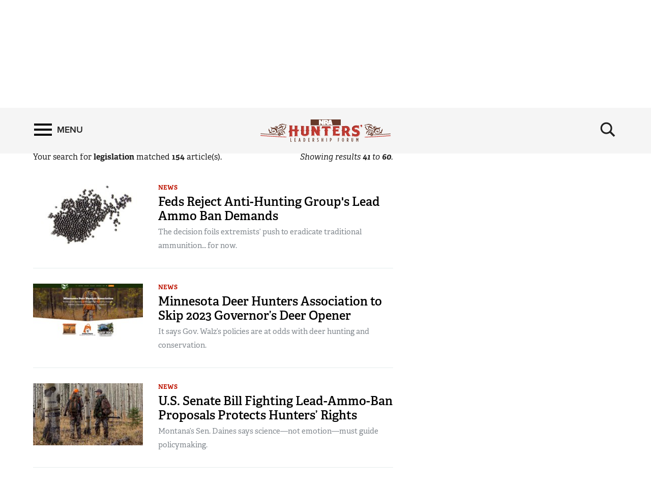

--- FILE ---
content_type: text/html; charset=utf-8
request_url: https://www.nrahlf.org/search/?q=0&p=3&e=&s=legislation&i=20&sc=0
body_size: 11041
content:
<!DOCTYPE html>

<html lang="en">
<head>
        <!-- HUNTER LEADERSHIP FORUM -->

    <meta charset="utf-8">
    <meta http-equiv="X-UA-Compatible" content="IE=edge">
    <meta name="viewport" content="width=device-width, initial-scale=1.0, maximum-scale=1.0, user-scalable=0" />
    <meta name="referrer" content="always">
        <link rel="shortcut icon" type="image/png" href="https://www.nrahlf.org/favicon.ico">

    <link rel="canonical" href="https://www.nrahlf.org/search/" />
            <title>NRA Hunters&#39; Leadership Forum | Search</title>
    <!-- facebook open graph -->

    <meta property="og:title" content="Search" />
    <meta property="og:description" content="" />
    <meta property="og:image" content="https://www.nrahlf.org/media/1534719/hlf-web-logo.png?preset=socialShare" />
    <meta property="og:url" content="https://www.nrahlf.org/search/?q=0&amp;p=3&amp;e=&amp;s=legislation&amp;i=20&amp;sc=0" />
        <meta name="google-site-verification" content="LiyIvo-pYjG5qaptfwwaLNaQt6IQfGOPaAYUNckD4J0" />
            <meta name="msvalidate.01" content="3C868DEEEF03743848BD338F311C9396" />
    
    <meta name="twitter:card" content="summary_large_image" />
    <meta name="twitter:site" content="@AmericanHunter" />
    <meta name="twitter:title" content="Search" />
    <meta name="twitter:description" content="">
    <meta name="twitter:image" content="https://www.nrahlf.org/media/1534719/hlf-web-logo.png?preset=socialShare">
    <!-- typekit fonts -->
    <script src="//use.typekit.net/wip4odn.js"></script>
    <script>try { Typekit.load({ async: true }); } catch (e) { }</script>
    <link type="text/css" rel="stylesheet" href="//maxcdn.bootstrapcdn.com/font-awesome/4.2.0/css/font-awesome.min.css" />
    <link type="text/css" rel="stylesheet" href="https://www.nrahlf.org/css/styles.min.css?v=26" />
    <script type="text/javascript" src="//ajax.googleapis.com/ajax/libs/jquery/1.11.2/jquery.min.js"></script>
    <script type="text/javascript" src="https://ajax.aspnetcdn.com/ajax/jquery.validate/1.13.1/jquery.validate.min.js"></script>
    <script type="text/javascript" src="https://ajax.aspnetcdn.com/ajax/mvc/5.2.3/jquery.validate.unobtrusive.min.js"></script>
    <script type="text/javascript" src="https://www.nrahlf.org/scripts/lib/jquery-ui.js"></script>
    <script type="text/javascript" src="https://www.nrahlf.org/scripts/lib/jquery.waypoints.min.js"></script>
    <script type="text/javascript" src="https://www.nrahlf.org/scripts/lib/inview.min.js"></script>

    <!-- HTML5 shim and Respond.js IE8 support of HTML5 elements and media queries -->
    <!--[if lt IE 9]>
      <link href="/css/ie8.css" rel="stylesheet" type="text/css" media="screen">
      <script src="https://oss.maxcdn.com/libs/html5shiv/3.7.0/html5shiv.js"></script>
      <script src="https://oss.maxcdn.com/libs/respond.js/1.4.2/respond.min.js"></script>
    <![endif]-->
    <!-- LIFELINE HEALTHCHECK -->
</head>
<body>
    <svg xmlns="http://www.w3.org/2000/svg" style="display: none;">

    <symbol id="icon_menu" viewBox="0 0 300 300">
        <rect x="4.8" y="5.2" stroke-miterlimit="10" width="290.7" height="58.1" />
        <rect x="4.7" y="237.2" stroke-miterlimit="10" width="290.7" height="58.1" />
        <rect x="4.7" y="120.9" stroke-miterlimit="10" width="290.7" height="58.1" />
    </symbol>

    <symbol id="icon_search" viewBox="0 0 300 300">
        <path stroke-miterlimit="10" d="M216 187.9c13.9-19.1 20.7-41.1 20.7-66.5 0-63.7-51.6-115.3-115.3-115.3S6.1 57.7 6.1 121.4s51.6 115.3 115.3 115.3c25.9 0 49.9-8.6 69.1-23l0 0 77.1 77.1 25.6-25.6L216 187.9zM121.4 204.7c-46 0-83.3-37.3-83.3-83.3 0-46 37.3-83.3 83.3-83.3s83.3 37.3 83.3 83.3C204.7 167.4 167.4 204.7 121.4 204.7z" />
    </symbol>

    <symbol id="icon_left_arrow" viewBox="0 0 300 300">
        <path stroke-miterlimit="10" d="M61.6 150L61.6 150 61.6 150 61.6 150 203 8.6 238.4 44l-106 106 106 106L203 291.4 61.6 150 61.6 150z" />
    </symbol>

    <symbol id="icon_right_arrow" viewBox="0 0 300 300">
        <path stroke-miterlimit="10" d="M238.4 150L238.4 150 238.4 150 238.4 150 97 291.4 61.6 256l106-106L61.6 44 97 8.6 238.4 150 238.4 150z" />
    </symbol>

    <symbol id="icon_facebook" viewBox="0 0 300 300">
        <path stroke-miterlimit="10" d="M112.9 64.2c0 7.1 0 38.6 0 38.6H84.7v47.1h28.2V290h58V149.9h38.9c0 0 3.6-22.6 5.4-47.3 -5.1 0-44.1 0-44.1 0s0-27.4 0-32.2c0-4.8 6.3-11.3 12.6-11.3 6.2 0 19.4 0 31.6 0 0-6.4 0-28.6 0-49.1 -16.3 0-34.8 0-43 0C111.5 10 112.9 57.2 112.9 64.2z" />
    </symbol>

    <symbol id="icon_twitter" viewBox="0 0 300 300">
        <path stroke-miterlimit="10" d="M293.9 60.8c-10.6 4.7-22 7.9-33.9 9.3 12.2-7.3 21.6-18.9 26-32.7 -11.4 6.8-24 11.7-37.5 14.3 -10.8-11.5-26.1-18.6-43.1-18.6 -32.6 0-59 26.4-59 59 0 4.6 0.5 9.1 1.5 13.4 -49.1-2.5-92.6-26-121.7-61.7 -5.1 8.7-8 18.9-8 29.7 0 20.5 10.4 38.6 26.3 49.1 -9.7-0.3-18.8-3-26.7-7.4v0.7c0 28.6 20.4 52.5 47.4 57.9 -4.9 1.3-10.2 2.1-15.6 2.1 -3.8 0-7.5-0.4-11.1-1.1 7.5 23.5 29.3 40.5 55.1 41 -20.2 15.8-45.6 25.3-73.3 25.3 -4.8 0-9.5-0.3-14.1-0.8 26.1 16.7 57.2 26.5 90.5 26.5 108.6 0 168-89.9 168-168 0-2.6-0.1-5.1-0.2-7.6C276 83 286 72.6 293.9 60.8z" />
    </symbol>

    <symbol id="icon_youtube" viewBox="0 0 300 300">
        <path fill-rule="evenodd" clip-rule="evenodd" stroke-miterlimit="10" d="M289.5 94.1c0-23-18.7-41.7-41.7-41.7H52.2c-23 0-41.7 18.7-41.7 41.7v111.9c0 23 18.7 41.7 41.7 41.7h195.7c23 0 41.7-18.7 41.7-41.7V94.1zM122.1 202.2V97.1l79.7 52.5L122.1 202.2z" />
    </symbol>

    <symbol id="icon_instagram" viewBox="0 0 300 300">
        <path stroke-miterlimit="10" d="M48.4 13.3h203.2c19.3 0 35.1 15.8 35.1 35.1v203.2c0 19.3-15.8 35.1-35.1 35.1H48.4c-19.3 0-35.1-15.8-35.1-35.1V48.4C13.3 29.1 29.1 13.3 48.4 13.3zM212.5 43.7c-6.8 0-12.3 5.6-12.3 12.3v29.5c0 6.8 5.5 12.3 12.3 12.3h30.9c6.8 0 12.3-5.5 12.3-12.3V56c0-6.8-5.5-12.3-12.3-12.3H212.5zM255.8 128.9h-24.1c2.3 7.5 3.5 15.3 3.5 23.5 0 45.5-38.1 82.3-85 82.3 -46.9 0-85-36.9-85-82.3 0-8.2 1.2-16 3.5-23.5H43.7v115.5c0 6 4.9 10.8 10.9 10.8h190.4c6 0 10.9-4.9 10.9-10.8V128.9zM150.3 96.2c-30.3 0-54.9 23.8-54.9 53.2 0 29.4 24.6 53.2 54.9 53.2 30.3 0 54.9-23.8 54.9-53.2C205.2 120 180.6 96.2 150.3 96.2z" />
    </symbol>

    <symbol id="icon_external" viewBox="0 0 300 300">
        <path stroke-miterlimit="10" d="M102.3 9.2v44.4H54.9l0 192h189v-71h47.4v118.3H7.7l0-283.7H102.3zM291.3 9.2H149.5l47.4 47.3 -71.1 70.9 47.4 47.4 70.9-71 47.4 47.3V9.2z" />
    </symbol>

    <symbol id="icon_chevron_left" viewBox="0 0 300 300">
        <path stroke-miterlimit="10" d="M1171 1235l-531 -531l531 -531q19 -19 19 -45t-19 -45l-166 -166q-19 -19 -45 -19t-45 19l-742 742q-19 19 -19 45t19 45l742 742q19 19 45 19t45 -19l166 -166q19 -19 19 -45t-19 -45z" />
    </symbol>

    <symbol id="icon_chevron_right" viewBox="0 0 300 300">
        <path stroke-miterlimit="10" d="M1107 659l-742 -742q-19 -19 -45 -19t-45 19l-166 166q-19 19 -19 45t19 45l531 531l-531 531q-19 19 -19 45t19 45l166 166q19 19 45 19t45 -19l742 -742q19 -19 19 -45t-19 -45z" />
    </symbol>

    <symbol id="icon_google_plus" viewBox="0 0 300 300">
        <path stroke-miterlimit="10" d="M292.8 91h-48v47h-12V91h-48V78h48V31h12v47h48V91zM157.6 217.9c0 26.9-26 53.6-73.1 53.6 -41.3 0-76.2-16.8-76.2-43.7 0-27.3 31.8-53.6 73.1-53.6 4.5 0 8.6-0.1 12.9-0.1 -5.7-5.5-10.1-12.2-10.1-20.6 0-4.9 1.6-9.7 3.8-13.9 -2.2 0.2-4.5 0.2-6.9 0.2 -33.9 0-56.7-24.2-56.7-54.1C24.4 56.4 55.7 31 89.1 31c18.6 0 74.4 0 74.4 0l-16.6 11h-23.6c15.6 7 24 24.9 24 43.6 0 15.7-8.7 29.9-21 39.5 -12 9.4-14.3 13.3-14.3 21.3 0 6.8 12.9 18.4 19.6 23.1C151.2 183.5 157.6 196.4 157.6 217.9zM120.5 87.7C117.2 62.6 99 42.4 79.8 41.8c-19.2-0.6-32 18.7-28.7 43.9 3.3 25.2 21.5 46 40.7 46.6C111 132.9 123.8 112.9 120.5 87.7zM138.4 220.9c0-2.6-0.3-5.2-0.9-7.7 -3.1-12.3-14.3-18.4-29.8-29.2 -5.6-1.8-11.8-2.9-18.5-3 -28.6-0.3-54.1 17.4-54.1 38.7 0 21.7 20.6 39.8 49.2 39.8C124.4 259.6 138.4 242.7 138.4 220.9z" />
    </symbol>

</svg>
        <nav class='PushMenu'>
        <div class='primary'>
            <div class='menu'>
                <div class="menu_primary_link-container">
                    <div class='menu_item'>
                        <a href='/'>Home</a>
                    </div>

                        <div class='menu_item'>
                            <a href='/about-us/'>About Us</a>

                        </div>
                        <div class='menu_item'>
                            <a href='/contributors/'>Contributors</a>

                        </div>
                        <div class='menu_item'>
                            <a href='/facts-stats/'>Facts &amp; Stats</a>

                        </div>
                        <div class='menu_item'>
                            <a href='/hlf-member-spotlight/'>HLF Member Spotlight</a>

                        </div>
                        <div class='menu_item'>
                            <a href='/industry-partners/'>Industry Partners</a>

                        </div>
                        <div class='menu_item'>
                            <a href='/resources-for-hunters/'>Resources for Hunters</a>

                        </div>
                        <div class='menu_item'>
                            <a href='/the-hunting-heritage/'>The Hunting Heritage</a>

                                <button data-for='The Hunting Heritage' class='more'>
                                    <svg class='icon_right_arrow'><use xlink:href="#icon_right_arrow"></use></svg>
                                </button>
                        </div>
                        <div class='menu_item'>
                            <a href='/videos/'>Videos</a>

                        </div>
                        <div class='menu_item'>
                            <a href='/news/'>News</a>

                        </div>
                </div>
                <div class="menu_subscribe">
                    <a href="/sign-up-for-updates"><div class="button">SIGN UP FOR UPDATES</div></a>
                </div>
            </div>
        </div>
        <div class="secondary">
                    <div class='secondary_menu' data-is='The Hunting Heritage'>
                        <div class='menu_item_label'><h3>The Hunting Heritage</h3></div>

                            <div class='menu_item'><a class='full' href='/the-hunting-heritage/the-nature-connection/'>The Nature Connection</a></div>

                        <div style='height: 200px;'></div>
                    </div>
        </div>
    </nav>

    


<div class='HeaderPartial explore'>

    <div class='header'>
        <div class='container'>
            <div class='row'>

                <div class='col-md-4 col-xs-4 left'>
                    <button class='push_menu_btn' title='Menu' aria-label='Menu'>
                        <span class='icon_menu'></span> <span class='text'>Menu</span>
                    </button>
                </div>
                <div class='col-md-16 col-xs-16 center'>
                    <a href="/">
                        <div class="header-logo">
                            <img src="https://www.nrahlf.org/media/1534321/hlf-web-logo.png" alt="NRA Publications" />
                        </div>
                    </a>
                </div>
                <div class='col-md-4 col-xs-4 right'>
                    <button class='push_menu_search_btn' title='Search' aria-label='Search'>
                        <span class='icon_search_open'><svg class='icon_search'><use xlink:href="#icon_search"></use></svg></span>
                    </button>
                </div>
            </div>
            <div class='push_menu_search_container'>
                <div class='search_field_container'>
                    <form onsubmit='return false' style='display: inline;'><input class='search_field' type='text' placeholder='Search' data-home='1074' data-search='/search/' /></form>
                    <button class='search_field_close_btn' title='Close Search'>
                        <span class='icon_search_close'>&times;</span>
                    </button>
                </div>
            </div>
        </div>
    </div>
</div>
<div class='header_buffer explore'></div>
    <div class="push_menu_container">






<div class="container">
    <h1 class="header-no-marquee">Search</h1>
</div>


<div class="container">
    <div class="row">
        <div class="col-lg-15 col-md-14">
            <form action="" method="GET" name="sitesearch">
                <div class="row">
                    <div class="col-xs-24 col-sm-8">
                        <input type="text" name="s" placeholder="Search" value="legislation" />
                    </div>
                    <div class="col-xs-24 col-sm-8">
                        <div class="styled-select">
                            <select name="sc">
                                <option value="0" selected>This Site</option>
                                <option value="1" >All NRA Sites</option>
                            </select>
                        </div>
                    </div>
                    <div class="col-xs-24">
                        <input type="hidden" name="p" value="1" /><input type="hidden" name="i" value="20" /><button type="submit" class="btn btn-primary">Filter</button>
                    </div>
                </div>
            </form>

            <div class="ez_summary_container">
                <div class="ez_summary">
                    <div class="ezsearch-summary">
                        Your search for <strong>legislation</strong> matched <span class="article-results-count"></span> article(s).
                    </div>
                </div>
                <div class="ez_result_count">
                    <div class="ezsearch-result-count">
                        Showing results <span class="article-result-count-start"></span> to <span class="article-result-count-end"></span>.
                    </div>
                </div>
            </div>

    <script>
        $(function () {
            $(".article-results-count-parenthesis").html('(' + 154 + ')');
            $(".article-results-count").html(154);
            $(".article-result-count-start").html(41);
            $(".article-result-count-end").html(60);
        });
    </script>
                <div class="ezsearch-results">
                    <div class="summary-section">
                        <div class="summary-items">

                                <div class="summary-item">
                                    <div class="row">

                                            <div class="col-sm-8">
                                                <div class="summary-img">


                                                    <a href="/articles/2023/6/22/feds-reject-anti-hunting-groups-lead-ammo-ban-demands/" title="Feds Reject Anti-Hunting Group&#39;s Lead Ammo Ban Demands" >
                                                        <picture>
                                                            <source data-srcset="https://www.nrahlf.org/media/1539291/leadplombs_contenu_1_cartouche.jpg?preset=list540" media="(max-width: 575.98px)">                         <!-- Extra small devices (portrait phones, less than 576px) (540px wide image) -->
                                                            <source data-srcset="https://www.nrahlf.org/media/1539291/leadplombs_contenu_1_cartouche.jpg?preset=list720" media="(max-width: 767.98px)">                         <!-- Small devices (landscape phones, less than 768px) (720px wide image) -->
                                                            <source data-srcset="https://www.nrahlf.org/media/1539291/leadplombs_contenu_1_cartouche.jpg?preset=list220">                                                       <!-- Large devices (desktops, greater than 992px) (220px wide image) -->
                                                            <img class="lazy img-responsive" src="https://www.nrahlf.org/images/NRA_preLoad_720_opt.jpg" data-srcset="https://www.nrahlf.org/media/1539291/leadplombs_contenu_1_cartouche.jpg?preset=list720" alt="Feds Reject Anti-Hunting Group&#39;s Lead Ammo Ban Demands" />         <!-- Fallback (720px wide image) -->
                                                        </picture>
                                                    </a>
                                                </div>
                                            </div>

                                        <div class="col-sm-16">

                                                <ul class="summary-category">

                                                            <li><a href="/news/">News</a></li>
                                                </ul>

                                            <h3><a href="/articles/2023/6/22/feds-reject-anti-hunting-groups-lead-ammo-ban-demands/" target="_self">Feds Reject Anti-Hunting Group&#39;s Lead Ammo Ban Demands</a></h3>

                                                <div class="summary-copy">The decision foils extremists’ push to eradicate traditional ammunition… for now.</div>
                                        </div>
                                    </div>
                                </div>
                                <div class="summary-item">
                                    <div class="row">

                                            <div class="col-sm-8">
                                                <div class="summary-img">


                                                    <a href="/articles/2023/5/30/minnesota-deer-hunters-association-to-skip-2023-governor-s-deer-opener/" title="Minnesota Deer Hunters Association to Skip 2023 Governor’s Deer Opener" >
                                                        <picture>
                                                            <source data-srcset="https://www.nrahlf.org/media/1539279/screen-shot-2023-05-25-at-123820-pm.png?preset=list540" media="(max-width: 575.98px)">                         <!-- Extra small devices (portrait phones, less than 576px) (540px wide image) -->
                                                            <source data-srcset="https://www.nrahlf.org/media/1539279/screen-shot-2023-05-25-at-123820-pm.png?preset=list720" media="(max-width: 767.98px)">                         <!-- Small devices (landscape phones, less than 768px) (720px wide image) -->
                                                            <source data-srcset="https://www.nrahlf.org/media/1539279/screen-shot-2023-05-25-at-123820-pm.png?preset=list220">                                                       <!-- Large devices (desktops, greater than 992px) (220px wide image) -->
                                                            <img class="lazy img-responsive" src="https://www.nrahlf.org/images/NRA_preLoad_720_opt.jpg" data-srcset="https://www.nrahlf.org/media/1539279/screen-shot-2023-05-25-at-123820-pm.png?preset=list720" alt="Minnesota Deer Hunters Association to Skip 2023 Governor’s Deer Opener" />         <!-- Fallback (720px wide image) -->
                                                        </picture>
                                                    </a>
                                                </div>
                                            </div>

                                        <div class="col-sm-16">

                                                <ul class="summary-category">

                                                            <li><a href="/news/">News</a></li>
                                                </ul>

                                            <h3><a href="/articles/2023/5/30/minnesota-deer-hunters-association-to-skip-2023-governor-s-deer-opener/" target="_self">Minnesota Deer Hunters Association to Skip 2023 Governor’s Deer Opener</a></h3>

                                                <div class="summary-copy">It says Gov. Walz’s policies are at odds with deer hunting and conservation.</div>
                                        </div>
                                    </div>
                                </div>
                                <div class="summary-item">
                                    <div class="row">

                                            <div class="col-sm-8">
                                                <div class="summary-img">


                                                    <a href="/articles/2023/5/6/us-senate-bill-fighting-lead-ammo-ban-proposals-protects-hunters-rights/" title="U.S. Senate Bill Fighting Lead-Ammo-Ban Proposals Protects Hunters’ Rights" >
                                                        <picture>
                                                            <source data-srcset="https://www.nrahlf.org/media/1539271/x-w9979_tah-6224.jpg?preset=list540" media="(max-width: 575.98px)">                         <!-- Extra small devices (portrait phones, less than 576px) (540px wide image) -->
                                                            <source data-srcset="https://www.nrahlf.org/media/1539271/x-w9979_tah-6224.jpg?preset=list720" media="(max-width: 767.98px)">                         <!-- Small devices (landscape phones, less than 768px) (720px wide image) -->
                                                            <source data-srcset="https://www.nrahlf.org/media/1539271/x-w9979_tah-6224.jpg?preset=list220">                                                       <!-- Large devices (desktops, greater than 992px) (220px wide image) -->
                                                            <img class="lazy img-responsive" src="https://www.nrahlf.org/images/NRA_preLoad_720_opt.jpg" data-srcset="https://www.nrahlf.org/media/1539271/x-w9979_tah-6224.jpg?preset=list720" alt="U.S. Senate Bill Fighting Lead-Ammo-Ban Proposals Protects Hunters’ Rights" />         <!-- Fallback (720px wide image) -->
                                                        </picture>
                                                    </a>
                                                </div>
                                            </div>

                                        <div class="col-sm-16">

                                                <ul class="summary-category">

                                                            <li><a href="/news/">News</a></li>
                                                </ul>

                                            <h3><a href="/articles/2023/5/6/us-senate-bill-fighting-lead-ammo-ban-proposals-protects-hunters-rights/" target="_self">U.S. Senate Bill Fighting Lead-Ammo-Ban Proposals Protects Hunters’ Rights</a></h3>

                                                <div class="summary-copy">Montana’s Sen. Daines says science—not emotion—must guide policymaking.</div>
                                        </div>
                                    </div>
                                </div>
                                <div class="summary-item">
                                    <div class="row">

                                            <div class="col-sm-8">
                                                <div class="summary-img">


                                                    <a href="/articles/2023/5/2/federal-bills-addressing-gray-wolf-and-grizzly-bear-management-pass-out-of-committee/" title="Federal Bills Addressing Gray Wolf and Grizzly Bear Management Pass out of Committee" >
                                                        <picture>
                                                            <source data-srcset="https://www.nrahlf.org/media/1539270/wolf_grizzly.jpg?preset=list540" media="(max-width: 575.98px)">                         <!-- Extra small devices (portrait phones, less than 576px) (540px wide image) -->
                                                            <source data-srcset="https://www.nrahlf.org/media/1539270/wolf_grizzly.jpg?preset=list720" media="(max-width: 767.98px)">                         <!-- Small devices (landscape phones, less than 768px) (720px wide image) -->
                                                            <source data-srcset="https://www.nrahlf.org/media/1539270/wolf_grizzly.jpg?preset=list220">                                                       <!-- Large devices (desktops, greater than 992px) (220px wide image) -->
                                                            <img class="lazy img-responsive" src="https://www.nrahlf.org/images/NRA_preLoad_720_opt.jpg" data-srcset="https://www.nrahlf.org/media/1539270/wolf_grizzly.jpg?preset=list720" alt="Federal Bills Addressing Gray Wolf and Grizzly Bear Management Pass out of Committee" />         <!-- Fallback (720px wide image) -->
                                                        </picture>
                                                    </a>
                                                </div>
                                            </div>

                                        <div class="col-sm-16">

                                                <ul class="summary-category">

                                                            <li><a href="/news/">News</a></li>
                                                </ul>

                                            <h3><a href="/articles/2023/5/2/federal-bills-addressing-gray-wolf-and-grizzly-bear-management-pass-out-of-committee/" target="_self">Federal Bills Addressing Gray Wolf and Grizzly Bear Management Pass out of Committee</a></h3>

                                                <div class="summary-copy">NRA applauds the legislators for following the science regarding recovered species.</div>
                                        </div>
                                    </div>
                                </div>
                                <div class="summary-item">
                                    <div class="row">

                                            <div class="col-sm-8">
                                                <div class="summary-img">


                                                    <a href="/articles/2023/2/6/wyoming-bill-aims-to-stop-private-landowners-from-blocking-public-land-access/" title="Wyoming Bill Aims to Stop Private Landowners from Blocking Public Land Access" >
                                                        <picture>
                                                            <source data-srcset="https://www.nrahlf.org/media/1539208/starr-090623-1559-medinilla_cumingii-habit_on_post_with_no_tresspassing_sign-hana_hwy_upper_nahiku-maui_-24340007933.jpg?preset=list540" media="(max-width: 575.98px)">                         <!-- Extra small devices (portrait phones, less than 576px) (540px wide image) -->
                                                            <source data-srcset="https://www.nrahlf.org/media/1539208/starr-090623-1559-medinilla_cumingii-habit_on_post_with_no_tresspassing_sign-hana_hwy_upper_nahiku-maui_-24340007933.jpg?preset=list720" media="(max-width: 767.98px)">                         <!-- Small devices (landscape phones, less than 768px) (720px wide image) -->
                                                            <source data-srcset="https://www.nrahlf.org/media/1539208/starr-090623-1559-medinilla_cumingii-habit_on_post_with_no_tresspassing_sign-hana_hwy_upper_nahiku-maui_-24340007933.jpg?preset=list220">                                                       <!-- Large devices (desktops, greater than 992px) (220px wide image) -->
                                                            <img class="lazy img-responsive" src="https://www.nrahlf.org/images/NRA_preLoad_720_opt.jpg" data-srcset="https://www.nrahlf.org/media/1539208/starr-090623-1559-medinilla_cumingii-habit_on_post_with_no_tresspassing_sign-hana_hwy_upper_nahiku-maui_-24340007933.jpg?preset=list720" alt="Wyoming Bill Aims to Stop Private Landowners from Blocking Public Land Access" />         <!-- Fallback (720px wide image) -->
                                                        </picture>
                                                    </a>
                                                </div>
                                            </div>

                                        <div class="col-sm-16">

                                                <ul class="summary-category">

                                                            <li><a href="/news/">News</a></li>
                                                </ul>

                                            <h3><a href="/articles/2023/2/6/wyoming-bill-aims-to-stop-private-landowners-from-blocking-public-land-access/" target="_self">Wyoming Bill Aims to Stop Private Landowners from Blocking Public Land Access</a></h3>

                                                <div class="summary-copy">It protects private-landowner rights while keeping public lands open.</div>
                                        </div>
                                    </div>
                                </div>
                                    <div class="inline-ads2 hidden-lg hidden-md">
                                        <div id="ad-inline-1" class="inline-ad2"></div>
                                        <div id="ad-inline-2" class="inline-ad2 hidden-xs"></div>
                                    </div>
                                <div class="summary-item">
                                    <div class="row">

                                            <div class="col-sm-8">
                                                <div class="summary-img">


                                                    <a href="/articles/2023/1/federal-funding-approved-to-battle-chronic-wasting-disease/" title="Federal Funding Approved to Battle Chronic Wasting Disease" >
                                                        <picture>
                                                            <source data-srcset="https://www.nrahlf.org/media/1539184/chronic_wasting_disease_6165874239-usfws-photo.jpg?preset=list540" media="(max-width: 575.98px)">                         <!-- Extra small devices (portrait phones, less than 576px) (540px wide image) -->
                                                            <source data-srcset="https://www.nrahlf.org/media/1539184/chronic_wasting_disease_6165874239-usfws-photo.jpg?preset=list720" media="(max-width: 767.98px)">                         <!-- Small devices (landscape phones, less than 768px) (720px wide image) -->
                                                            <source data-srcset="https://www.nrahlf.org/media/1539184/chronic_wasting_disease_6165874239-usfws-photo.jpg?preset=list220">                                                       <!-- Large devices (desktops, greater than 992px) (220px wide image) -->
                                                            <img class="lazy img-responsive" src="https://www.nrahlf.org/images/NRA_preLoad_720_opt.jpg" data-srcset="https://www.nrahlf.org/media/1539184/chronic_wasting_disease_6165874239-usfws-photo.jpg?preset=list720" alt="Federal Funding Approved to Battle Chronic Wasting Disease" />         <!-- Fallback (720px wide image) -->
                                                        </picture>
                                                    </a>
                                                </div>
                                            </div>

                                        <div class="col-sm-16">

                                                <ul class="summary-category">

                                                            <li><a href="/news/">News</a></li>
                                                </ul>

                                            <h3><a href="/articles/2023/1/federal-funding-approved-to-battle-chronic-wasting-disease/" target="_self">Federal Funding Approved to Battle Chronic Wasting Disease</a></h3>

                                                <div class="summary-copy">The Consolidated Appropriations Act, 2023, will aid CWD research and management.</div>
                                        </div>
                                    </div>
                                </div>
                                <div class="summary-item">
                                    <div class="row">

                                            <div class="col-sm-8">
                                                <div class="summary-img">


                                                    <a href="/articles/2022/2/14/meeting-demand-by-building-shooting-ranges-with-excise-tax-funds/" title="Meeting Demand by Building Shooting Ranges with Excise Tax Funds" >
                                                        <picture>
                                                            <source data-srcset="https://www.nrahlf.org/media/1539010/x-col1736_et-4139.jpg?preset=list540" media="(max-width: 575.98px)">                         <!-- Extra small devices (portrait phones, less than 576px) (540px wide image) -->
                                                            <source data-srcset="https://www.nrahlf.org/media/1539010/x-col1736_et-4139.jpg?preset=list720" media="(max-width: 767.98px)">                         <!-- Small devices (landscape phones, less than 768px) (720px wide image) -->
                                                            <source data-srcset="https://www.nrahlf.org/media/1539010/x-col1736_et-4139.jpg?preset=list220">                                                       <!-- Large devices (desktops, greater than 992px) (220px wide image) -->
                                                            <img class="lazy img-responsive" src="https://www.nrahlf.org/images/NRA_preLoad_720_opt.jpg" data-srcset="https://www.nrahlf.org/media/1539010/x-col1736_et-4139.jpg?preset=list720" alt="Meeting Demand by Building Shooting Ranges with Excise Tax Funds" />         <!-- Fallback (720px wide image) -->
                                                        </picture>
                                                    </a>
                                                </div>
                                            </div>

                                        <div class="col-sm-16">

                                                <ul class="summary-category">

                                                            <li><a href="/news/">News</a></li>
                                                </ul>

                                            <h3><a href="/articles/2022/2/14/meeting-demand-by-building-shooting-ranges-with-excise-tax-funds/" target="_self">Meeting Demand by Building Shooting Ranges with Excise Tax Funds</a></h3>

                                                <div class="summary-copy">Take advantage of funding opportunities to build a range near you.</div>
                                        </div>
                                    </div>
                                </div>
                                <div class="summary-item">
                                    <div class="row">

                                            <div class="col-sm-8">
                                                <div class="summary-img">


                                                    <a href="/articles/2022/10/20/new-jersey-aims-to-circumvent-carry-rights-gains-with-new-legislation/" title="New Jersey Aims to Circumvent Carry Rights Gains with New Legislation" >
                                                        <picture>
                                                            <source data-srcset="https://www.nrahlf.org/media/1539144/new_jersey.jpg?preset=list540" media="(max-width: 575.98px)">                         <!-- Extra small devices (portrait phones, less than 576px) (540px wide image) -->
                                                            <source data-srcset="https://www.nrahlf.org/media/1539144/new_jersey.jpg?preset=list720" media="(max-width: 767.98px)">                         <!-- Small devices (landscape phones, less than 768px) (720px wide image) -->
                                                            <source data-srcset="https://www.nrahlf.org/media/1539144/new_jersey.jpg?preset=list220">                                                       <!-- Large devices (desktops, greater than 992px) (220px wide image) -->
                                                            <img class="lazy img-responsive" src="https://www.nrahlf.org/images/NRA_preLoad_720_opt.jpg" data-srcset="https://www.nrahlf.org/media/1539144/new_jersey.jpg?preset=list720" alt="New Jersey Aims to Circumvent Carry Rights Gains with New Legislation" />         <!-- Fallback (720px wide image) -->
                                                        </picture>
                                                    </a>
                                                </div>
                                            </div>

                                        <div class="col-sm-16">

                                                <ul class="summary-category">

                                                            <li><a href="/news/">News</a></li>
                                                </ul>

                                            <h3><a href="/articles/2022/10/20/new-jersey-aims-to-circumvent-carry-rights-gains-with-new-legislation/" target="_self">New Jersey Aims to Circumvent Carry Rights Gains with New Legislation</a></h3>

                                                <div class="summary-copy">Assembly Bill 4769 ignores the U.S. Supreme Court’s Bruen decision.</div>
                                        </div>
                                    </div>
                                </div>
                                <div class="summary-item">
                                    <div class="row">

                                            <div class="col-sm-8">
                                                <div class="summary-img">


                                                    <a href="/articles/2022/10/4/a-fox-in-the-henhouse-biden-administration-appoints-anti-gunner-to-hunting-and-wildlife-conservation-council/" title="A Fox in the Henhouse: Biden Administration Appoints Anti-Gunner to Hunting and Wildlife Conservation Council" >
                                                        <picture>
                                                            <source data-srcset="https://www.nrahlf.org/media/1539134/fox-in-the-henhouse_lead.jpg?preset=list540" media="(max-width: 575.98px)">                         <!-- Extra small devices (portrait phones, less than 576px) (540px wide image) -->
                                                            <source data-srcset="https://www.nrahlf.org/media/1539134/fox-in-the-henhouse_lead.jpg?preset=list720" media="(max-width: 767.98px)">                         <!-- Small devices (landscape phones, less than 768px) (720px wide image) -->
                                                            <source data-srcset="https://www.nrahlf.org/media/1539134/fox-in-the-henhouse_lead.jpg?preset=list220">                                                       <!-- Large devices (desktops, greater than 992px) (220px wide image) -->
                                                            <img class="lazy img-responsive" src="https://www.nrahlf.org/images/NRA_preLoad_720_opt.jpg" data-srcset="https://www.nrahlf.org/media/1539134/fox-in-the-henhouse_lead.jpg?preset=list720" alt="A Fox in the Henhouse: Biden Administration Appoints Anti-Gunner to Hunting and Wildlife Conservation Council" />         <!-- Fallback (720px wide image) -->
                                                        </picture>
                                                    </a>
                                                </div>
                                            </div>

                                        <div class="col-sm-16">

                                                <ul class="summary-category">

                                                            <li><a href="/news/">News</a></li>
                                                </ul>

                                            <h3><a href="/articles/2022/10/4/a-fox-in-the-henhouse-biden-administration-appoints-anti-gunner-to-hunting-and-wildlife-conservation-council/" target="_self">A Fox in the Henhouse: Biden Administration Appoints Anti-Gunner to Hunting and Wildlife Conservation Council</a></h3>

                                                <div class="summary-copy">Isn’t that like a wolf in sheep’s clothing?</div>
                                        </div>
                                    </div>
                                </div>
                                <div class="summary-item">
                                    <div class="row">

                                            <div class="col-sm-8">
                                                <div class="summary-img">


                                                    <a href="/articles/2022/8/4/how-a-house-repeal-of-the-protection-of-lawful-commerce-in-arms-act-would-harm-wildlife-and-sportsmen/" title="How a House Repeal of the Protection of Lawful Commerce in Arms Act Would Harm Wildlife and Sportsmen " >
                                                        <picture>
                                                            <source data-srcset="https://www.nrahlf.org/media/1539101/flag_of_the_united_states_house_of_representatives.jpg?preset=list540" media="(max-width: 575.98px)">                         <!-- Extra small devices (portrait phones, less than 576px) (540px wide image) -->
                                                            <source data-srcset="https://www.nrahlf.org/media/1539101/flag_of_the_united_states_house_of_representatives.jpg?preset=list720" media="(max-width: 767.98px)">                         <!-- Small devices (landscape phones, less than 768px) (720px wide image) -->
                                                            <source data-srcset="https://www.nrahlf.org/media/1539101/flag_of_the_united_states_house_of_representatives.jpg?preset=list220">                                                       <!-- Large devices (desktops, greater than 992px) (220px wide image) -->
                                                            <img class="lazy img-responsive" src="https://www.nrahlf.org/images/NRA_preLoad_720_opt.jpg" data-srcset="https://www.nrahlf.org/media/1539101/flag_of_the_united_states_house_of_representatives.jpg?preset=list720" alt="How a House Repeal of the Protection of Lawful Commerce in Arms Act Would Harm Wildlife and Sportsmen " />         <!-- Fallback (720px wide image) -->
                                                        </picture>
                                                    </a>
                                                </div>
                                            </div>

                                        <div class="col-sm-16">


                                            <h3><a href="/articles/2022/8/4/how-a-house-repeal-of-the-protection-of-lawful-commerce-in-arms-act-would-harm-wildlife-and-sportsmen/" target="_self">How a House Repeal of the Protection of Lawful Commerce in Arms Act Would Harm Wildlife and Sportsmen </a></h3>

                                                <div class="summary-copy">Rather than decrease crime, H.R. 2814 would negatively impact conservation funding.</div>
                                        </div>
                                    </div>
                                </div>
                                    <div class="inline-ads2 hidden-lg hidden-md">
                                        <div id="ad-inline-3" class="inline-ad2"></div>
                                        <div id="ad-inline-4" class="inline-ad2 hidden-xs"></div>
                                    </div>
                                <div class="summary-item">
                                    <div class="row">

                                            <div class="col-sm-8">
                                                <div class="summary-img">


                                                    <a href="/articles/2022/8/house-passes-assault-weapons-ban-of-2022-senate-likely-to-shut-it-down/" title="House Passes Assault Weapons Ban of 2022, Senate Likely to Shut It Down" >
                                                        <picture>
                                                            <source data-srcset="https://www.nrahlf.org/media/1539100/united_states_house_of_representatives_chamber.jpg?preset=list540" media="(max-width: 575.98px)">                         <!-- Extra small devices (portrait phones, less than 576px) (540px wide image) -->
                                                            <source data-srcset="https://www.nrahlf.org/media/1539100/united_states_house_of_representatives_chamber.jpg?preset=list720" media="(max-width: 767.98px)">                         <!-- Small devices (landscape phones, less than 768px) (720px wide image) -->
                                                            <source data-srcset="https://www.nrahlf.org/media/1539100/united_states_house_of_representatives_chamber.jpg?preset=list220">                                                       <!-- Large devices (desktops, greater than 992px) (220px wide image) -->
                                                            <img class="lazy img-responsive" src="https://www.nrahlf.org/images/NRA_preLoad_720_opt.jpg" data-srcset="https://www.nrahlf.org/media/1539100/united_states_house_of_representatives_chamber.jpg?preset=list720" alt="House Passes Assault Weapons Ban of 2022, Senate Likely to Shut It Down" />         <!-- Fallback (720px wide image) -->
                                                        </picture>
                                                    </a>
                                                </div>
                                            </div>

                                        <div class="col-sm-16">

                                                <ul class="summary-category">

                                                            <li><a href="/news/">News</a></li>
                                                </ul>

                                            <h3><a href="/articles/2022/8/house-passes-assault-weapons-ban-of-2022-senate-likely-to-shut-it-down/" target="_self">House Passes Assault Weapons Ban of 2022, Senate Likely to Shut It Down</a></h3>

                                                <div class="summary-copy">Here’s how H.R. 1808 would harm law-abiding hunters and shooters rather than criminals.</div>
                                        </div>
                                    </div>
                                </div>
                                <div class="summary-item">
                                    <div class="row">

                                            <div class="col-sm-8">
                                                <div class="summary-img">


                                                    <a href="/articles/2022/7/29/nra-american-wildlife-conservation-partners-stand-with-sportsmen-against-assault-weapons-ban-legislation/" title="NRA, American Wildlife Conservation Partners Stand with Sportsmen Against “Assault Weapons” Ban Legislation" >
                                                        <picture>
                                                            <source data-srcset="https://www.nrahlf.org/media/1539099/20220727_152816.jpg?preset=list540" media="(max-width: 575.98px)">                         <!-- Extra small devices (portrait phones, less than 576px) (540px wide image) -->
                                                            <source data-srcset="https://www.nrahlf.org/media/1539099/20220727_152816.jpg?preset=list720" media="(max-width: 767.98px)">                         <!-- Small devices (landscape phones, less than 768px) (720px wide image) -->
                                                            <source data-srcset="https://www.nrahlf.org/media/1539099/20220727_152816.jpg?preset=list220">                                                       <!-- Large devices (desktops, greater than 992px) (220px wide image) -->
                                                            <img class="lazy img-responsive" src="https://www.nrahlf.org/images/NRA_preLoad_720_opt.jpg" data-srcset="https://www.nrahlf.org/media/1539099/20220727_152816.jpg?preset=list720" alt="NRA, American Wildlife Conservation Partners Stand with Sportsmen Against “Assault Weapons” Ban Legislation" />         <!-- Fallback (720px wide image) -->
                                                        </picture>
                                                    </a>
                                                </div>
                                            </div>

                                        <div class="col-sm-16">

                                                <ul class="summary-category">

                                                            <li><a href="/news/">News</a></li>
                                                </ul>

                                            <h3><a href="/articles/2022/7/29/nra-american-wildlife-conservation-partners-stand-with-sportsmen-against-assault-weapons-ban-legislation/" target="_self">NRA, American Wildlife Conservation Partners Stand with Sportsmen Against “Assault Weapons” Ban Legislation</a></h3>

                                                <div class="summary-copy">The coalition urges House leaders to oppose the unconstitutional legislation.</div>
                                        </div>
                                    </div>
                                </div>
                                <div class="summary-item">
                                    <div class="row">

                                            <div class="col-sm-8">
                                                <div class="summary-img">


                                                    <a href="/articles/2022/7/29/house-signs-off-on-african-trophy-import-ban-as-bill-now-moves-to-senate/" title="House Signs Off on African Trophy Import Ban as Bill Now Moves to Senate" >
                                                        <picture>
                                                            <source data-srcset="https://www.nrahlf.org/media/1539096/africa.jpg?preset=list540" media="(max-width: 575.98px)">                         <!-- Extra small devices (portrait phones, less than 576px) (540px wide image) -->
                                                            <source data-srcset="https://www.nrahlf.org/media/1539096/africa.jpg?preset=list720" media="(max-width: 767.98px)">                         <!-- Small devices (landscape phones, less than 768px) (720px wide image) -->
                                                            <source data-srcset="https://www.nrahlf.org/media/1539096/africa.jpg?preset=list220">                                                       <!-- Large devices (desktops, greater than 992px) (220px wide image) -->
                                                            <img class="lazy img-responsive" src="https://www.nrahlf.org/images/NRA_preLoad_720_opt.jpg" data-srcset="https://www.nrahlf.org/media/1539096/africa.jpg?preset=list720" alt="House Signs Off on African Trophy Import Ban as Bill Now Moves to Senate" />         <!-- Fallback (720px wide image) -->
                                                        </picture>
                                                    </a>
                                                </div>
                                            </div>

                                        <div class="col-sm-16">

                                                <ul class="summary-category">

                                                            <li><a href="/news/">News</a></li>
                                                </ul>

                                            <h3><a href="/articles/2022/7/29/house-signs-off-on-african-trophy-import-ban-as-bill-now-moves-to-senate/" target="_self">House Signs Off on African Trophy Import Ban as Bill Now Moves to Senate</a></h3>

                                                <div class="summary-copy">Hunters must not let the bill’s harmful anti-hunting language fly under the radar.</div>
                                        </div>
                                    </div>
                                </div>
                                <div class="summary-item">
                                    <div class="row">

                                            <div class="col-sm-8">
                                                <div class="summary-img">


                                                    <a href="/articles/2022/7/6/the-ongoing-saga-of-the-grizzly-bear/" title="The Ongoing Saga of the Grizzly Bear" >
                                                        <picture>
                                                            <source data-srcset="https://www.nrahlf.org/media/1539082/1920px-grizzly_bear_on_dunraven_pass_-32089668253.jpg?preset=list540" media="(max-width: 575.98px)">                         <!-- Extra small devices (portrait phones, less than 576px) (540px wide image) -->
                                                            <source data-srcset="https://www.nrahlf.org/media/1539082/1920px-grizzly_bear_on_dunraven_pass_-32089668253.jpg?preset=list720" media="(max-width: 767.98px)">                         <!-- Small devices (landscape phones, less than 768px) (720px wide image) -->
                                                            <source data-srcset="https://www.nrahlf.org/media/1539082/1920px-grizzly_bear_on_dunraven_pass_-32089668253.jpg?preset=list220">                                                       <!-- Large devices (desktops, greater than 992px) (220px wide image) -->
                                                            <img class="lazy img-responsive" src="https://www.nrahlf.org/images/NRA_preLoad_720_opt.jpg" data-srcset="https://www.nrahlf.org/media/1539082/1920px-grizzly_bear_on_dunraven_pass_-32089668253.jpg?preset=list720" alt="The Ongoing Saga of the Grizzly Bear" />         <!-- Fallback (720px wide image) -->
                                                        </picture>
                                                    </a>
                                                </div>
                                            </div>

                                        <div class="col-sm-16">

                                                <ul class="summary-category">

                                                            <li><a href="/news/">News</a></li>
                                                </ul>

                                            <h3><a href="/articles/2022/7/6/the-ongoing-saga-of-the-grizzly-bear/" target="_self">The Ongoing Saga of the Grizzly Bear</a></h3>

                                                <div class="summary-copy">Here’s what happens when a recovered predator is given federal protections.</div>
                                        </div>
                                    </div>
                                </div>
                                <div class="summary-item">
                                    <div class="row">

                                            <div class="col-sm-8">
                                                <div class="summary-img">


                                                    <a href="/articles/2022/6/30/nra-partner-groups-oppose-import-ban-of-legally-hunted-african-game-animals/" title="NRA, Partner Groups Oppose Import Ban of Legally Hunted African Game Animals" >
                                                        <picture>
                                                            <source data-srcset="https://www.nrahlf.org/media/1539080/map-africa-regions-islands.jpg?preset=list540" media="(max-width: 575.98px)">                         <!-- Extra small devices (portrait phones, less than 576px) (540px wide image) -->
                                                            <source data-srcset="https://www.nrahlf.org/media/1539080/map-africa-regions-islands.jpg?preset=list720" media="(max-width: 767.98px)">                         <!-- Small devices (landscape phones, less than 768px) (720px wide image) -->
                                                            <source data-srcset="https://www.nrahlf.org/media/1539080/map-africa-regions-islands.jpg?preset=list220">                                                       <!-- Large devices (desktops, greater than 992px) (220px wide image) -->
                                                            <img class="lazy img-responsive" src="https://www.nrahlf.org/images/NRA_preLoad_720_opt.jpg" data-srcset="https://www.nrahlf.org/media/1539080/map-africa-regions-islands.jpg?preset=list720" alt="NRA, Partner Groups Oppose Import Ban of Legally Hunted African Game Animals" />         <!-- Fallback (720px wide image) -->
                                                        </picture>
                                                    </a>
                                                </div>
                                            </div>

                                        <div class="col-sm-16">


                                            <h3><a href="/articles/2022/6/30/nra-partner-groups-oppose-import-ban-of-legally-hunted-african-game-animals/" target="_self">NRA, Partner Groups Oppose Import Ban of Legally Hunted African Game Animals</a></h3>

                                                <div class="summary-copy">The ban would harm Africa’s wildlife and rural economies.</div>
                                        </div>
                                    </div>
                                </div>
                                    <div class="inline-ads2 hidden-lg hidden-md">
                                        <div id="ad-inline-5" class="inline-ad2"></div>
                                        <div id="ad-inline-6" class="inline-ad2 hidden-xs"></div>
                                    </div>
                                <div class="summary-item">
                                    <div class="row">

                                            <div class="col-sm-8">
                                                <div class="summary-img">


                                                    <a href="/articles/2022/4/28/hunter-education-in-colorado-schools-signed-into-law/" title="Hunter Education in Colorado Schools Signed into Law" >
                                                        <picture>
                                                            <source data-srcset="https://www.nrahlf.org/media/1539056/yhec_kids.jpg?preset=list540" media="(max-width: 575.98px)">                         <!-- Extra small devices (portrait phones, less than 576px) (540px wide image) -->
                                                            <source data-srcset="https://www.nrahlf.org/media/1539056/yhec_kids.jpg?preset=list720" media="(max-width: 767.98px)">                         <!-- Small devices (landscape phones, less than 768px) (720px wide image) -->
                                                            <source data-srcset="https://www.nrahlf.org/media/1539056/yhec_kids.jpg?preset=list220">                                                       <!-- Large devices (desktops, greater than 992px) (220px wide image) -->
                                                            <img class="lazy img-responsive" src="https://www.nrahlf.org/images/NRA_preLoad_720_opt.jpg" data-srcset="https://www.nrahlf.org/media/1539056/yhec_kids.jpg?preset=list720" alt="Hunter Education in Colorado Schools Signed into Law" />         <!-- Fallback (720px wide image) -->
                                                        </picture>
                                                    </a>
                                                </div>
                                            </div>

                                        <div class="col-sm-16">

                                                <ul class="summary-category">

                                                            <li><a href="/news/">News</a></li>
                                                </ul>

                                            <h3><a href="/articles/2022/4/28/hunter-education-in-colorado-schools-signed-into-law/" target="_self">Hunter Education in Colorado Schools Signed into Law</a></h3>

                                                <div class="summary-copy">Seventh graders will soon be able to take a hunter education course at their school.</div>
                                        </div>
                                    </div>
                                </div>
                                <div class="summary-item">
                                    <div class="row">

                                            <div class="col-sm-8">
                                                <div class="summary-img">


                                                    <a href="/articles/2022/4/19/equal-access-to-injustice-animal-rights-extremists-misuse-of-the-equal-access-to-justice-act/" title="Equal Access to Injustice: Animal Rights Extremists’ Misuse of the Equal Access to Justice Act" >
                                                        <picture>
                                                            <source data-srcset="https://www.nrahlf.org/media/1539050/justice.jpg?preset=list540" media="(max-width: 575.98px)">                         <!-- Extra small devices (portrait phones, less than 576px) (540px wide image) -->
                                                            <source data-srcset="https://www.nrahlf.org/media/1539050/justice.jpg?preset=list720" media="(max-width: 767.98px)">                         <!-- Small devices (landscape phones, less than 768px) (720px wide image) -->
                                                            <source data-srcset="https://www.nrahlf.org/media/1539050/justice.jpg?preset=list220">                                                       <!-- Large devices (desktops, greater than 992px) (220px wide image) -->
                                                            <img class="lazy img-responsive" src="https://www.nrahlf.org/images/NRA_preLoad_720_opt.jpg" data-srcset="https://www.nrahlf.org/media/1539050/justice.jpg?preset=list720" alt="Equal Access to Injustice: Animal Rights Extremists’ Misuse of the Equal Access to Justice Act" />         <!-- Fallback (720px wide image) -->
                                                        </picture>
                                                    </a>
                                                </div>
                                            </div>

                                        <div class="col-sm-16">

                                                <ul class="summary-category">

                                                            <li><a href="/news/">News</a></li>
                                                </ul>

                                            <h3><a href="/articles/2022/4/19/equal-access-to-injustice-animal-rights-extremists-misuse-of-the-equal-access-to-justice-act/" target="_self">Equal Access to Injustice: Animal Rights Extremists’ Misuse of the Equal Access to Justice Act</a></h3>

                                                <div class="summary-copy">Extremist groups hijack it to force taxpayers to cover their attorney fees.</div>
                                        </div>
                                    </div>
                                </div>
                                <div class="summary-item">
                                    <div class="row">

                                            <div class="col-sm-8">
                                                <div class="summary-img">


                                                    <a href="/articles/2022/1/20/fighting-for-our-hunting-heritage-the-nra-backed-center-for-conservation-excellence/" title="Fighting for Our Hunting Heritage: The NRA-Backed Center for Conservation Excellence" >
                                                        <picture>
                                                            <source data-srcset="https://www.nrahlf.org/media/1538988/dsc_0402-28-29.jpg?preset=list540" media="(max-width: 575.98px)">                         <!-- Extra small devices (portrait phones, less than 576px) (540px wide image) -->
                                                            <source data-srcset="https://www.nrahlf.org/media/1538988/dsc_0402-28-29.jpg?preset=list720" media="(max-width: 767.98px)">                         <!-- Small devices (landscape phones, less than 768px) (720px wide image) -->
                                                            <source data-srcset="https://www.nrahlf.org/media/1538988/dsc_0402-28-29.jpg?preset=list220">                                                       <!-- Large devices (desktops, greater than 992px) (220px wide image) -->
                                                            <img class="lazy img-responsive" src="https://www.nrahlf.org/images/NRA_preLoad_720_opt.jpg" data-srcset="https://www.nrahlf.org/media/1538988/dsc_0402-28-29.jpg?preset=list720" alt="Fighting for Our Hunting Heritage: The NRA-Backed Center for Conservation Excellence" />         <!-- Fallback (720px wide image) -->
                                                        </picture>
                                                    </a>
                                                </div>
                                            </div>

                                        <div class="col-sm-16">

                                                <ul class="summary-category">

                                                            <li><a href="/news/">News</a></li>
                                                </ul>

                                            <h3><a href="/articles/2022/1/20/fighting-for-our-hunting-heritage-the-nra-backed-center-for-conservation-excellence/" target="_self">Fighting for Our Hunting Heritage: The NRA-Backed Center for Conservation Excellence</a></h3>

                                                <div class="summary-copy">Here’s how it is sustaining science-based wildlife management into the future.</div>
                                        </div>
                                    </div>
                                </div>
                                <div class="summary-item">
                                    <div class="row">

                                            <div class="col-sm-8">
                                                <div class="summary-img">


                                                    <a href="/articles/2022/1/3/beyond-the-bench-benefits-of-using-hearing-protection-while-hunting/" title="Beyond the Bench: Benefits of Using Hearing Protection While Hunting" >
                                                        <picture>
                                                            <source data-srcset="https://www.nrahlf.org/media/1538974/howard-communications-photo-library-recently-added-0950.jpg?preset=list540" media="(max-width: 575.98px)">                         <!-- Extra small devices (portrait phones, less than 576px) (540px wide image) -->
                                                            <source data-srcset="https://www.nrahlf.org/media/1538974/howard-communications-photo-library-recently-added-0950.jpg?preset=list720" media="(max-width: 767.98px)">                         <!-- Small devices (landscape phones, less than 768px) (720px wide image) -->
                                                            <source data-srcset="https://www.nrahlf.org/media/1538974/howard-communications-photo-library-recently-added-0950.jpg?preset=list220">                                                       <!-- Large devices (desktops, greater than 992px) (220px wide image) -->
                                                            <img class="lazy img-responsive" src="https://www.nrahlf.org/images/NRA_preLoad_720_opt.jpg" data-srcset="https://www.nrahlf.org/media/1538974/howard-communications-photo-library-recently-added-0950.jpg?preset=list720" alt="Beyond the Bench: Benefits of Using Hearing Protection While Hunting" />         <!-- Fallback (720px wide image) -->
                                                        </picture>
                                                    </a>
                                                </div>
                                            </div>

                                        <div class="col-sm-16">

                                                <ul class="summary-category">

                                                            <li><a href="/news/">News</a></li>
                                                </ul>

                                            <h3><a href="/articles/2022/1/3/beyond-the-bench-benefits-of-using-hearing-protection-while-hunting/" target="_self">Beyond the Bench: Benefits of Using Hearing Protection While Hunting</a></h3>

                                                <div class="summary-copy">Did you know a single shot can be enough to cause hearing damage?</div>
                                        </div>
                                    </div>
                                </div>
                                <div class="summary-item">
                                    <div class="row">

                                            <div class="col-sm-8">
                                                <div class="summary-img">


                                                    <a href="/articles/2021/12/13/project-landlocked-details-vast-amounts-of-inaccessible-public-lands/" title="“Project Landlocked” Details Vast Amounts of Inaccessible Public Lands" >
                                                        <picture>
                                                            <source data-srcset="https://www.nrahlf.org/media/1538970/projectlandlocked.jpg?preset=list540" media="(max-width: 575.98px)">                         <!-- Extra small devices (portrait phones, less than 576px) (540px wide image) -->
                                                            <source data-srcset="https://www.nrahlf.org/media/1538970/projectlandlocked.jpg?preset=list720" media="(max-width: 767.98px)">                         <!-- Small devices (landscape phones, less than 768px) (720px wide image) -->
                                                            <source data-srcset="https://www.nrahlf.org/media/1538970/projectlandlocked.jpg?preset=list220">                                                       <!-- Large devices (desktops, greater than 992px) (220px wide image) -->
                                                            <img class="lazy img-responsive" src="https://www.nrahlf.org/images/NRA_preLoad_720_opt.jpg" data-srcset="https://www.nrahlf.org/media/1538970/projectlandlocked.jpg?preset=list720" alt="“Project Landlocked” Details Vast Amounts of Inaccessible Public Lands" />         <!-- Fallback (720px wide image) -->
                                                        </picture>
                                                    </a>
                                                </div>
                                            </div>

                                        <div class="col-sm-16">

                                                <ul class="summary-category">

                                                            <li><a href="/news/">News</a></li>
                                                </ul>

                                            <h3><a href="/articles/2021/12/13/project-landlocked-details-vast-amounts-of-inaccessible-public-lands/" target="_self">“Project Landlocked” Details Vast Amounts of Inaccessible Public Lands</a></h3>

                                                <div class="summary-copy">The documentary explores the scope of America’s hunter access challenges.</div>
                                        </div>
                                    </div>
                                </div>

                            <div class="inline-ads2 hidden-lg hidden-md hidden-sm">
                                <div id="ad-inline-7" class="inline-ad2"></div>
                                <div id="ad-inline-8" class="inline-ad2"></div>
                            </div>
                        </div>
                    </div>
                </div>
                    <div class="ezsearch-pager">
                        <div class="row">
                            <div class="pager-container">
                                <div class="pager-box">

                                        <div class="page-next-previous"><a class="prev" href="/search/?q=0&amp;p=2&amp;e=&amp;s=legislation&amp;i=20&amp;sc=0"><i class="fa fa-caret-left"></i> Previous</a></div>
                                </div>

                                <div class="pager-box pager-box-pages">

                                    
                                    <div class="pager-mobile-count visible-xs">
                                        3 of 8
                                    </div>

                                    
                                    <div class="hidden-xs">



                                                        <div class="page"><a href="/search/?q=0&amp;p=1&amp;e=&amp;s=legislation&amp;i=20&amp;sc=0">1</a></div>
                                                        <div class="page"><a href="/search/?q=0&amp;p=2&amp;e=&amp;s=legislation&amp;i=20&amp;sc=0">2</a></div>
                                                        <div class="page page-active">3</div>
                                                        <div class="page"><a href="/search/?q=0&amp;p=4&amp;e=&amp;s=legislation&amp;i=20&amp;sc=0">4</a></div>
                                                        <div class="page"><a href="/search/?q=0&amp;p=5&amp;e=&amp;s=legislation&amp;i=20&amp;sc=0">5</a></div>

                                            <div class="page-seperator">...</div>

                                            <div class="page"><a href="/search/?q=0&amp;p=8&amp;e=&amp;s=legislation&amp;i=20&amp;sc=0">8</a></div>
                                    </div>
                                </div>

                                <div class="pager-box">

                                        <div class="page-next-previous"><a class="next" href="/search/?q=0&amp;p=4&amp;e=&amp;s=legislation&amp;i=20&amp;sc=0">Next <i class="fa fa-caret-right"></i></a></div>
                                </div>
                                <span class="pager-stretch hidden-xs"></span>
                            </div>
                        </div>
                    </div>
        </div>
        <div class="col-lg-1 col-md-1">&nbsp;</div>
        <div class="col-lg-8 col-md-9">
            
<div class="sidebar-container hidden-print hidden-xs hidden-sm">
    <div class="sidebar-ads">

        <div id="ad-side-1" class="sidebar-ad">
            <div id="div-gpt-ad-square-top"></div>
        </div>

        <div id="ad-side-2" class="sidebar-ad">
            <div id="div-gpt-ad-square-bottom"></div>
        </div>
    </div>
</div>
        </div>
    </div>
</div></div>
    

<div class="footer" data-gtm-component='footer' data-gtm-label='footer-content' data-gtm-event-appear>
    <div class="container">
        <div class="row">
            <div class="col-md-12 no-print footer-nra-copy">
                <div class="headline">NRA Hunters' Leadership Forum</div>
                <p>E-mail your comments/questions about this site to: <br /><a href="/cdn-cgi/l/email-protection#9dd8f0f8f9f4fcd5e8f3e9f8efddf3effcf5ecb3f2effa"><span class="__cf_email__" data-cfemail="2e6b434b4a474f665b405a4b5c6e405c4f465f00415c49">[email&#160;protected]</span></a></p>
<p><a href="https://www.friendsofnra.org" target="_blank"><strong><em>Proudly supported by The NRA Foundation and</em> Friends of NRA <em>fundraising.</em></strong></a></p>
            </div>
            <div class="col-md-12 no-print footer-nra-follow">
                <div class="follow-container">
                    <div class="headline">Follow NRA Hunters' Leadership Forum</div>
                    <div class="row">
                        <div class="col-xs-24">
                                                            <div class="share-icon pull-left"><a href="https://twitter.com/HuntersLead" target="_blank"><i class="fa-brands fa-x-twitter"></i></a></div>
                                                                                                                <div class="share-icon pull-left"><a href="/rss" target="_blank"><i class="fa fa-rss"></i></a></div>
                        </div>
                    </div>
                </div>
                <div class="stay-informed-container footer-nra-stay-informed">
                    <div class="headline">STAY INFORMED</div>
                    <p>Get the NRA Hunters' Leadership Forum newsletter for at-a-glance access to all the latest news about the legislative challenges hunters face—delivered directly to your Inbox.<a href="#" target="_blank" title="Hunters' Leadership Forum"></a></p>
                    <div>
                        <a href="/sign-up-for-updates"><div class="button">SIGN UP FOR UPDATES</div></a>
                    </div>
                </div>
            </div>
        </div>
        <div class="row">
            <div class="col-xs-24">
                <div class="footer-copyright"><p><a href="/privacy/">Privacy Policy</a>   •   <a href="/contact/" target="_blank">Contact Us</a>   •   <a href="/warning/" target="_blank" title="Warning">Warnings</a>   •   <a href="/faqs/" target="_blank">FAQs</a>   •  © <a href="http://nra.org" target="_blank">2023 National Rifle Association of America</a></p></div>
            </div>
        </div>
    </div>
</div>

    
        <!-- google analytics -->
        <script data-cfasync="false" src="/cdn-cgi/scripts/5c5dd728/cloudflare-static/email-decode.min.js"></script><script>
            (function (i, s, o, g, r, a, m) {
                i['GoogleAnalyticsObject'] = r; i[r] = i[r] || function () {
                    (i[r].q = i[r].q || []).push(arguments)
                }, i[r].l = 1 * new Date(); a = s.createElement(o),
                m = s.getElementsByTagName(o)[0]; a.async = 1; a.src = g; m.parentNode.insertBefore(a, m)
            })(window, document, 'script', '//www.google-analytics.com/analytics.js', 'ga');
            ga('create', 'UA-81044843-1', 'auto');
            ga('send', 'pageview');
        </script>
            <!-- Google Tag Manager -->
        <noscript>
            <iframe src="//www.googletagmanager.com/ns.html?id=GTM-54KMVB7" height="0" width="0" style="display:none;visibility:hidden"></iframe>
        </noscript>
        <script>
            (function (w, d, s, l, i) {
                w[l] = w[l] || []; w[l].push({
                    'gtm.start':
                    new Date().getTime(), event: 'gtm.js'
                }); var f = d.getElementsByTagName(s)[0],
                j = d.createElement(s), dl = l != 'dataLayer' ? '&l=' + l : ''; j.async = true; j.src =
                '//www.googletagmanager.com/gtm.js?id=' + i + dl; f.parentNode.insertBefore(j, f);
            })(window, document, 'script', 'dataLayer', 'GTM-54KMVB7');</script>
        <!-- End Google Tag Manager -->
    
    <script type="text/javascript" src="https://www.nrahlf.org/scripts/all.min.js?v=26"></script>
    <script src="https://polyfill.io/v2/polyfill.min.js?features=IntersectionObserver"></script>  
    

    <!-- Begin comScore Tag -->
    <script>
        var _comscore = _comscore || [];
        _comscore.push({ c1: "2", c2: "19215241" });
        (function () {
            var s = document.createElement("script"), el = document.getElementsByTagName("script")[0]; s.async = true;
            s.src = (document.location.protocol == "https:" ? "https://sb" : "http://b") + ".scorecardresearch.com/beacon.js";
            el.parentNode.insertBefore(s, el);
        })();
    </script>
    <noscript>
        <img src="http://b.scorecardresearch.com/p?c1=2&c2=19215241&cv=2.0&cj=1" />
    </noscript>
    <!-- End comScore Tag -->
</body>
</html>

--- FILE ---
content_type: text/plain
request_url: https://www.google-analytics.com/j/collect?v=1&_v=j102&a=1877959180&t=pageview&_s=1&dl=https%3A%2F%2Fwww.nrahlf.org%2Fsearch%2F%3Fq%3D0%26p%3D3%26e%3D%26s%3Dlegislation%26i%3D20%26sc%3D0&ul=en-us%40posix&dt=NRA%20Hunters%27%20Leadership%20Forum%20%7C%20Search&sr=1280x720&vp=1280x720&_u=IEBAAEABAAAAACAAI~&jid=1114448105&gjid=1676633244&cid=951264305.1769066594&tid=UA-81044843-1&_gid=1361080112.1769066594&_r=1&_slc=1&z=1197838911
body_size: -449
content:
2,cG-0N4VP20LG4